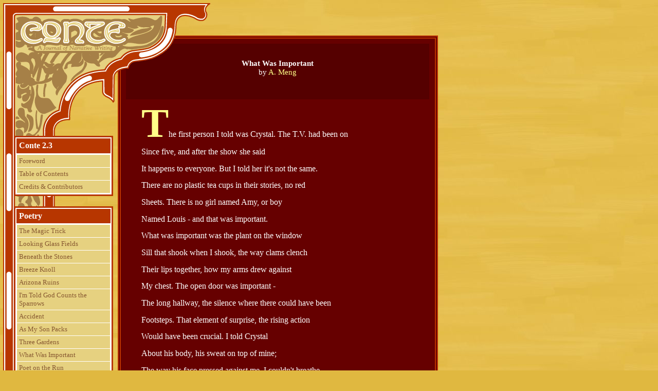

--- FILE ---
content_type: text/html
request_url: http://www.conteonline.net/issue0203/p10.shtml
body_size: 6292
content:
<!DOCTYPE html PUBLIC "-//W3C//DTD XHTML 1.0 Strict//EN"
	"http://www.w3.org/TR/xhtml1/DTD/xhtml1-strict.dtd">
<html xmlns="http://www.w3.org/1999/xhtml" xml:lang="en">

  <head>
    <title>conte [volume two, issue three]</title>
    <script type="text/javascript"></script>
    <style type="text/css" title="currentStyle" media="screen">
      @import "style.css";
    </style>
  </head>

  <body>
    <div id="main">
      <div id="pagetitle">
      	<div id="logo">Conte</div>
	<div id="blurb">A journal of narrative writing.</div>
      </div>

      <div id="navbox">
               <div class="navgroup">
        <p class="grouptitle">Conte 2.3</p>
        <ol>
	  <li><div class="title"><a href="foreword.shtml">Foreword</a></div></li>
	  <li><div class="title"><a href="contents.shtml">Table of Contents</a></div></li>
	  <li><div class="title"><a href="credits01.shtml">Credits &amp; Contributors</a></div></li>
        </ol>
       </div>

       <div class="navgroup">
         <p class="grouptitle">Poetry</p>
         <ol>	
          <li>
	    <div class="title"><a href="p01.shtml">The Magic Trick</a></div>
            <div class="author">by Dane Cervine</div>
  	  </li>

          <li>
	    <div class="title"><a href="p02.shtml">Looking Glass Fields</a></div>
	    <div class="author">by Robin Greene</div>
	  </li>
	
          <li>
            <div class="title"><a href="p03.shtml">Beneath the Stones</a></div>
	    <div class="author">by Robin Greene</div>
          </li>
	
          <li><div class="title"><a href="p04.shtml">Breeze Knoll</a></div>
	      <div class="author">by  Donna Karen Weaver</div>
	  </li>

          <li><div class="title"><a href="p05.shtml">Arizona Ruins</a></div>
	      <div class="author">by Lyn Lifshin</div>
	  </li>
	
	  <li><div class="title"><a href="p06.shtml">I'm Told God Counts the Sparrows</a></div>
	      <div class="author">by Barbara Daniels</div>
	  </li>
	
          <li><div class="title"><a href="p07.shtml">Accident</a></div>
	      <div class="author">by Holly Clark</div>
	  </li>
	
          <li><div class="title"><a href="p08.shtml">As My Son Packs</a></div>
	      <div class="author">by Bill Garvey </div>
	  </li>
          <li><div class="title"><a href="p09.shtml">Three Gardens</a></div>
	      <div class="author">Sarah DeCorla-Souza</div>
	  </li>
 
           <li><div class="title"><a href="p10.shtml">What Was Important</a></div>
 	      <div class="author">by A. Meng</div>
 	  </li>
           <li><div class="title"><a href="p11.shtml">Poet on the Run</a></div>
	      <div class="author">Donald Illich</div>
         </ol>
       </div>

       <div class="navgroup">
         <p class="grouptitle">Non-fiction</p>
         <ol>
          <li><div class="title"><a href="nf01.shtml">Love in the Motorhome</a></div>
	      <div class="author">by Elizabeth Bernays</div>
	  </li>
	  </li>
          <li><div class="title"><a href="nf02.shtml">General Sullivan</a></div>
	      <div class="author">by Adam Sirois</div>
	  </li>
          <li><div class="title"><a href="nf03.shtml">At Home in the Swamp</a></div>
	      <div class="author">by Amanda J. Bejot</div>
	  </li>
          <li><div class="title"><a href="nf04.shtml">Eleven</a></div>
	      <div class="author">by E. Hart</div>

         </ol>
       </div>
       
       <div class="navgroup">
       <p class="grouptitle">Fiction</p>
        <ol>
         <li><div class="title"><a href="f01.shtml">El Bautismo</a></div>
       	 	<div class="author">by Lee-Ann Liles</div>
       	  </li>
          <li><div class="title"><a href="f02.shtml">Ripples</a></div>
       	      <div class="author">by Peggy Newland</div>
       
          <li><div class="title"><a href="f03.shtml">Dr. Lee</a></div>
       	      <div class="author">by Teresa Peipins</div>
       	  </li>
        <li><div class="title"><a href="f04.shtml">My Turn</a></div>
              	      <div class="author">by Steve MacKinnon</div>
       	  </li>
       
                </ol>
       </div>

      </div>

      <div id="article">
	<div id="articleheader">
	  <div id="articletitle">What Was Important</div>
	  <div id="articleauthor">by <a class="credits" href="credits01.shtml#ameng">A. Meng</a></div>
	</div>
<p><font face="Times New Roman" size="3"><span class="bigcap">T</span>he first person I told was
Crystal. The T.V. had been on</font></p>
<p><font face="Times New Roman" size="3">Since five, and after the show
she said</font></p>
<p><font face="Times New Roman" size="3">It happens to everyone. But
I told her it's not the same.</font></p>
<p><font face="Times New Roman" size="3">There are no plastic tea cups
in their stories, no red</font></p>
<p><font face="Times New Roman" size="3">Sheets. There is no girl named
Amy, or boy</font></p>
<p><font face="Times New Roman" size="3">Named Louis - and that was
important.</font></p>
<p><font face="Times New Roman" size="3">What was important was the
plant on the window</font></p>
<p><font face="Times New Roman" size="3">Sill that shook when I shook,
the way clams clench</font></p>
<p><font face="Times New Roman" size="3">Their lips together, how my
arms drew against</font></p>
<p><font face="Times New Roman" size="3">My chest. The open door was
important -</font></p>
<p><font face="Times New Roman" size="3">The long hallway, the silence
where there could have been</font></p>
<p><font face="Times New Roman" size="3">Footsteps. That element of
surprise, the rising action</font></p>
<p><font face="Times New Roman" size="3">Would have been crucial. I
told Crystal</font></p>
<p><font face="Times New Roman" size="3">About his body, his sweat on
top of mine;</font></p>
<p><font face="Times New Roman" size="3">The way his face pressed against
me, I couldn't breathe</font></p>
<p><font face="Times New Roman" size="3">Or move. But she said it happens
to everyone,</font></p>
<p><font face="Times New Roman" size="3">so I said oh, and we changed
the channel.</font>&nbsp;<br>&nbsp;<br></p>


        <p id="intranav">
      	  <a class="prev" href="p09.shtml">Back to Three Gardens</a>
		          &nbsp;||&nbsp;
          <a class="next" href="p11.shtml">Next: Poet on the Run</a>
        </p>

      </div>  <!-- end of article div -->



  </body>

</html>


--- FILE ---
content_type: text/css
request_url: http://www.conteonline.net/issue0203/style.css
body_size: 1061
content:

body { 
  font: 11pt sans-serif;
  background-color: #E0B840;
  background-image: url("painted.jpeg");
  background-repeat: repeat-y;
}


#logo { 
  line-height: 10%;
  display: none;
}

#article { 
  position: absolute;
  z-index: 3;
  left: 229px;
  top: 69px;
  background-color: #660000;

  min-width: 590px;
  min-height: 480px;
  font-family: serif;
  font-size: 11pt;
  border: 6px double #B30;
  margin-left: 0px;
  margin-right: 1em;
  margin-bottom: 2em;
  padding: 0.707em;

  color: white;
}

#articleheader { 
  padding-top: 2em;
  padding-bottom: 2em;
  background: #550000;
}

#navbox {
  position: absolute;
  z-index: 2;
  left: 0px;
  top: 144px;
  background-image: url("logo-bottom.gif");
  background-repeat: no-repeat; 
  min-width: 226px;
  width: 226px;
  max-width: 226px;
  min-height: 1100px;
  height: 1100px;
  margin-left: 0px;
  padding-top: 120px;
  padding-left: 27px;
}

#navbox .navgroup { 
  font-family: serif;
  font-weight: normal;
  font-size: 10pt;
  text-indent: 0em;   
  margin: 0;
  margin-bottom: 1.5em;
  padding: 0;
  width: 14em;

  background: white;
  border-style: solid;
  border-width: 3px;
  border-color: #b73600;
}

#navbox p.grouptitle { 
  color: white;
  background: #b73600;
  font-weight: bold;
  font-size: 12pt;
  text-decoration: underline;
  margin-bottom: 0;
  margin-top: 2px;
  margin-left: 2px;
  margin-right: 2px;
  text-indent: 0em;

  padding: 0.333em;
  text-decoration: none;

}

#navbox ol { 
  list-style: none;
  margin: 0;
  padding: 0em;
  margin: 3px;
  border: none;
}

#navbox li {
  margin: 0em;
  padding: 0;
  border: 0px solid;
  margin-bottom: 0px;
}

#navbox li a {
  margin: 0px;
  margin-bottom: 1px;
  padding: 4px;
  color: #865730;

  text-decoration: none;
  background-color: #e6d180;
  display: block;
  font-size: 10pt;
}

#navbox li a:hover { 
  background-color: #FFC;
}

#navbox .author { 
  display: none;
}

#toc { 
  border: 0;
}

#toc .grouptitle { 
  font-weight: bold;
  font-size: 18pt;
  text-decoration: underline;
  text-indent: 0em;
  padding-left: 2em;
}

#toc .title a { 
  color: #B30;
  font-size: 13pt;
  font-weight: bold;
  text-decoration: none;
}

#toc li { 
  margin: 0.25em;
  padding: 0.25em;
}

#toc .author { 
  position: relative;
  left: +2em;
}

#articletitle { 
  text-align: center;
  font-weight: bold;
 }

#articleauthor { 
  text-align: center;
  padding-bottom: 1em;
  color: white;
 }

#article p {
  text-indent: 2em;
}

#article p.first {
  text-indent: 0;
}

#article p.noindent { 
  text-indent: 0;
}

#intranav { 
  font: 9pt sans-serif;
  font-weight: bold;
  margin-top: 4em;
  margin-bottom: 0em;
  padding-top: 1em;
  padding-bottom: 1em;
  text-align: center;
  background: #550000;
}

#intranav a { 
  color: #FFFF88;
}

span.dropcap { 
  font-family: serif;
  font-size: 70pt;
  line-height: 72%;
  font-weight: bold;
  padding-top: 0.05em;
  float: left;
  color: #ff8;
}

span.bigcap { 
  font-family: serif;
  font-size: 60pt;
  font-weight: bold;
  line-height: 80%;
  color: #ff8;
}

h1 {
  font-weight: bold;
  font-size: 19pt;
  margin: 0px;
  color: #fff;
}

#pagetitle {
  font-weight: bold;
  font-size: 10pt;
  color: #000;
  background-image: url("logo-top.gif");
  background-repeat: no-repeat; 
  position: absolute;
  left: 0px;
  top: 0px;
  margin-left: 0px;
  margin-top: 0px;
  min-width: 596px;
  max-width: 596px;
  width: 596px;
  min-height: 144px;
  max-height: 144px;
  height: 144px;
  z-index: 4;
}

#blurb { 
  position: relative; 
  left: +6em; 
  top: -1.2em;
  font-size: 10pt;
  display: none;
}

h2 {
  font-weight: bold;
  font-size: 12pt;
  color: white;
}

a {
  color: #5c7ae6;
}

a.credits {
 color: #FF8;
 text-decoration: none;
 }

.mailto {
  font-style: normal;
}

